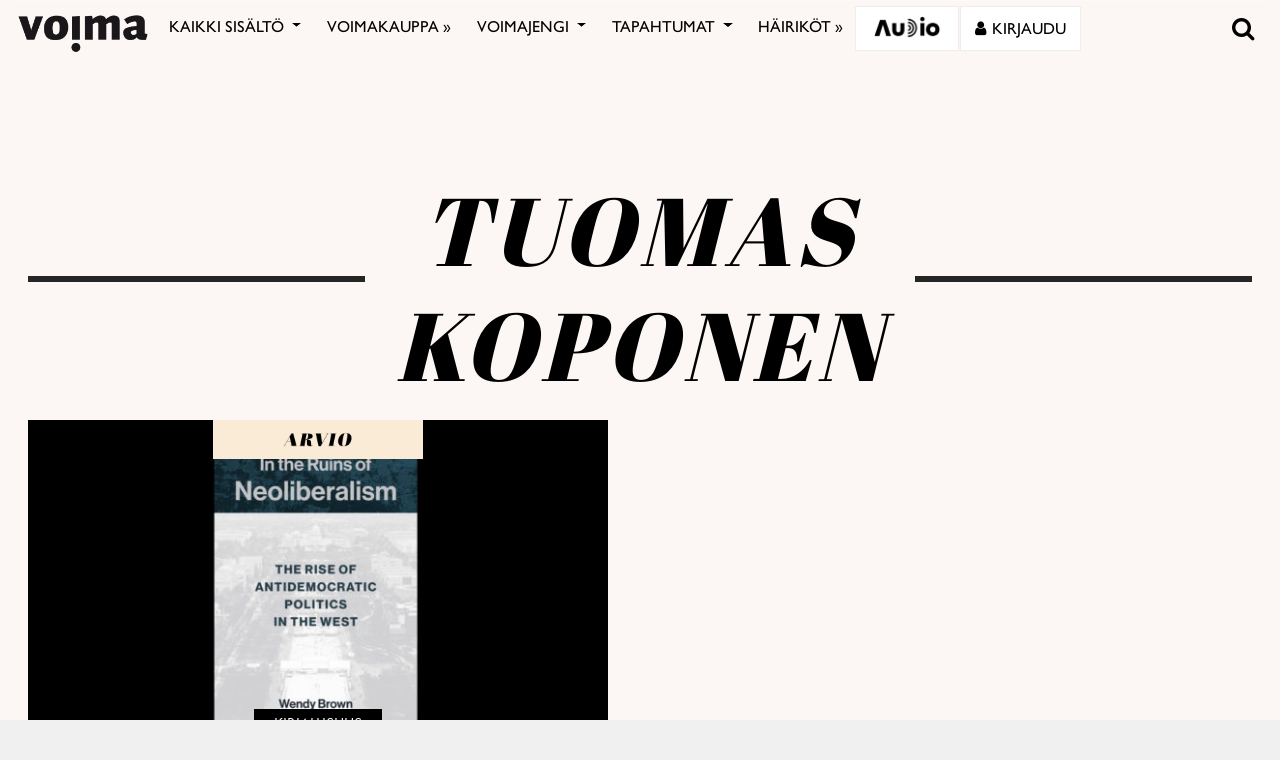

--- FILE ---
content_type: text/html; charset=utf-8
request_url: https://www.google.com/recaptcha/api2/anchor?ar=1&k=6LcHCrAjAAAAAHN1lO3KQBhq306rXrr5WbOt-bRT&co=aHR0cHM6Ly92b2ltYS5maTo0NDM.&hl=en&v=N67nZn4AqZkNcbeMu4prBgzg&size=invisible&anchor-ms=20000&execute-ms=30000&cb=qeztf9pcyilr
body_size: 48837
content:
<!DOCTYPE HTML><html dir="ltr" lang="en"><head><meta http-equiv="Content-Type" content="text/html; charset=UTF-8">
<meta http-equiv="X-UA-Compatible" content="IE=edge">
<title>reCAPTCHA</title>
<style type="text/css">
/* cyrillic-ext */
@font-face {
  font-family: 'Roboto';
  font-style: normal;
  font-weight: 400;
  font-stretch: 100%;
  src: url(//fonts.gstatic.com/s/roboto/v48/KFO7CnqEu92Fr1ME7kSn66aGLdTylUAMa3GUBHMdazTgWw.woff2) format('woff2');
  unicode-range: U+0460-052F, U+1C80-1C8A, U+20B4, U+2DE0-2DFF, U+A640-A69F, U+FE2E-FE2F;
}
/* cyrillic */
@font-face {
  font-family: 'Roboto';
  font-style: normal;
  font-weight: 400;
  font-stretch: 100%;
  src: url(//fonts.gstatic.com/s/roboto/v48/KFO7CnqEu92Fr1ME7kSn66aGLdTylUAMa3iUBHMdazTgWw.woff2) format('woff2');
  unicode-range: U+0301, U+0400-045F, U+0490-0491, U+04B0-04B1, U+2116;
}
/* greek-ext */
@font-face {
  font-family: 'Roboto';
  font-style: normal;
  font-weight: 400;
  font-stretch: 100%;
  src: url(//fonts.gstatic.com/s/roboto/v48/KFO7CnqEu92Fr1ME7kSn66aGLdTylUAMa3CUBHMdazTgWw.woff2) format('woff2');
  unicode-range: U+1F00-1FFF;
}
/* greek */
@font-face {
  font-family: 'Roboto';
  font-style: normal;
  font-weight: 400;
  font-stretch: 100%;
  src: url(//fonts.gstatic.com/s/roboto/v48/KFO7CnqEu92Fr1ME7kSn66aGLdTylUAMa3-UBHMdazTgWw.woff2) format('woff2');
  unicode-range: U+0370-0377, U+037A-037F, U+0384-038A, U+038C, U+038E-03A1, U+03A3-03FF;
}
/* math */
@font-face {
  font-family: 'Roboto';
  font-style: normal;
  font-weight: 400;
  font-stretch: 100%;
  src: url(//fonts.gstatic.com/s/roboto/v48/KFO7CnqEu92Fr1ME7kSn66aGLdTylUAMawCUBHMdazTgWw.woff2) format('woff2');
  unicode-range: U+0302-0303, U+0305, U+0307-0308, U+0310, U+0312, U+0315, U+031A, U+0326-0327, U+032C, U+032F-0330, U+0332-0333, U+0338, U+033A, U+0346, U+034D, U+0391-03A1, U+03A3-03A9, U+03B1-03C9, U+03D1, U+03D5-03D6, U+03F0-03F1, U+03F4-03F5, U+2016-2017, U+2034-2038, U+203C, U+2040, U+2043, U+2047, U+2050, U+2057, U+205F, U+2070-2071, U+2074-208E, U+2090-209C, U+20D0-20DC, U+20E1, U+20E5-20EF, U+2100-2112, U+2114-2115, U+2117-2121, U+2123-214F, U+2190, U+2192, U+2194-21AE, U+21B0-21E5, U+21F1-21F2, U+21F4-2211, U+2213-2214, U+2216-22FF, U+2308-230B, U+2310, U+2319, U+231C-2321, U+2336-237A, U+237C, U+2395, U+239B-23B7, U+23D0, U+23DC-23E1, U+2474-2475, U+25AF, U+25B3, U+25B7, U+25BD, U+25C1, U+25CA, U+25CC, U+25FB, U+266D-266F, U+27C0-27FF, U+2900-2AFF, U+2B0E-2B11, U+2B30-2B4C, U+2BFE, U+3030, U+FF5B, U+FF5D, U+1D400-1D7FF, U+1EE00-1EEFF;
}
/* symbols */
@font-face {
  font-family: 'Roboto';
  font-style: normal;
  font-weight: 400;
  font-stretch: 100%;
  src: url(//fonts.gstatic.com/s/roboto/v48/KFO7CnqEu92Fr1ME7kSn66aGLdTylUAMaxKUBHMdazTgWw.woff2) format('woff2');
  unicode-range: U+0001-000C, U+000E-001F, U+007F-009F, U+20DD-20E0, U+20E2-20E4, U+2150-218F, U+2190, U+2192, U+2194-2199, U+21AF, U+21E6-21F0, U+21F3, U+2218-2219, U+2299, U+22C4-22C6, U+2300-243F, U+2440-244A, U+2460-24FF, U+25A0-27BF, U+2800-28FF, U+2921-2922, U+2981, U+29BF, U+29EB, U+2B00-2BFF, U+4DC0-4DFF, U+FFF9-FFFB, U+10140-1018E, U+10190-1019C, U+101A0, U+101D0-101FD, U+102E0-102FB, U+10E60-10E7E, U+1D2C0-1D2D3, U+1D2E0-1D37F, U+1F000-1F0FF, U+1F100-1F1AD, U+1F1E6-1F1FF, U+1F30D-1F30F, U+1F315, U+1F31C, U+1F31E, U+1F320-1F32C, U+1F336, U+1F378, U+1F37D, U+1F382, U+1F393-1F39F, U+1F3A7-1F3A8, U+1F3AC-1F3AF, U+1F3C2, U+1F3C4-1F3C6, U+1F3CA-1F3CE, U+1F3D4-1F3E0, U+1F3ED, U+1F3F1-1F3F3, U+1F3F5-1F3F7, U+1F408, U+1F415, U+1F41F, U+1F426, U+1F43F, U+1F441-1F442, U+1F444, U+1F446-1F449, U+1F44C-1F44E, U+1F453, U+1F46A, U+1F47D, U+1F4A3, U+1F4B0, U+1F4B3, U+1F4B9, U+1F4BB, U+1F4BF, U+1F4C8-1F4CB, U+1F4D6, U+1F4DA, U+1F4DF, U+1F4E3-1F4E6, U+1F4EA-1F4ED, U+1F4F7, U+1F4F9-1F4FB, U+1F4FD-1F4FE, U+1F503, U+1F507-1F50B, U+1F50D, U+1F512-1F513, U+1F53E-1F54A, U+1F54F-1F5FA, U+1F610, U+1F650-1F67F, U+1F687, U+1F68D, U+1F691, U+1F694, U+1F698, U+1F6AD, U+1F6B2, U+1F6B9-1F6BA, U+1F6BC, U+1F6C6-1F6CF, U+1F6D3-1F6D7, U+1F6E0-1F6EA, U+1F6F0-1F6F3, U+1F6F7-1F6FC, U+1F700-1F7FF, U+1F800-1F80B, U+1F810-1F847, U+1F850-1F859, U+1F860-1F887, U+1F890-1F8AD, U+1F8B0-1F8BB, U+1F8C0-1F8C1, U+1F900-1F90B, U+1F93B, U+1F946, U+1F984, U+1F996, U+1F9E9, U+1FA00-1FA6F, U+1FA70-1FA7C, U+1FA80-1FA89, U+1FA8F-1FAC6, U+1FACE-1FADC, U+1FADF-1FAE9, U+1FAF0-1FAF8, U+1FB00-1FBFF;
}
/* vietnamese */
@font-face {
  font-family: 'Roboto';
  font-style: normal;
  font-weight: 400;
  font-stretch: 100%;
  src: url(//fonts.gstatic.com/s/roboto/v48/KFO7CnqEu92Fr1ME7kSn66aGLdTylUAMa3OUBHMdazTgWw.woff2) format('woff2');
  unicode-range: U+0102-0103, U+0110-0111, U+0128-0129, U+0168-0169, U+01A0-01A1, U+01AF-01B0, U+0300-0301, U+0303-0304, U+0308-0309, U+0323, U+0329, U+1EA0-1EF9, U+20AB;
}
/* latin-ext */
@font-face {
  font-family: 'Roboto';
  font-style: normal;
  font-weight: 400;
  font-stretch: 100%;
  src: url(//fonts.gstatic.com/s/roboto/v48/KFO7CnqEu92Fr1ME7kSn66aGLdTylUAMa3KUBHMdazTgWw.woff2) format('woff2');
  unicode-range: U+0100-02BA, U+02BD-02C5, U+02C7-02CC, U+02CE-02D7, U+02DD-02FF, U+0304, U+0308, U+0329, U+1D00-1DBF, U+1E00-1E9F, U+1EF2-1EFF, U+2020, U+20A0-20AB, U+20AD-20C0, U+2113, U+2C60-2C7F, U+A720-A7FF;
}
/* latin */
@font-face {
  font-family: 'Roboto';
  font-style: normal;
  font-weight: 400;
  font-stretch: 100%;
  src: url(//fonts.gstatic.com/s/roboto/v48/KFO7CnqEu92Fr1ME7kSn66aGLdTylUAMa3yUBHMdazQ.woff2) format('woff2');
  unicode-range: U+0000-00FF, U+0131, U+0152-0153, U+02BB-02BC, U+02C6, U+02DA, U+02DC, U+0304, U+0308, U+0329, U+2000-206F, U+20AC, U+2122, U+2191, U+2193, U+2212, U+2215, U+FEFF, U+FFFD;
}
/* cyrillic-ext */
@font-face {
  font-family: 'Roboto';
  font-style: normal;
  font-weight: 500;
  font-stretch: 100%;
  src: url(//fonts.gstatic.com/s/roboto/v48/KFO7CnqEu92Fr1ME7kSn66aGLdTylUAMa3GUBHMdazTgWw.woff2) format('woff2');
  unicode-range: U+0460-052F, U+1C80-1C8A, U+20B4, U+2DE0-2DFF, U+A640-A69F, U+FE2E-FE2F;
}
/* cyrillic */
@font-face {
  font-family: 'Roboto';
  font-style: normal;
  font-weight: 500;
  font-stretch: 100%;
  src: url(//fonts.gstatic.com/s/roboto/v48/KFO7CnqEu92Fr1ME7kSn66aGLdTylUAMa3iUBHMdazTgWw.woff2) format('woff2');
  unicode-range: U+0301, U+0400-045F, U+0490-0491, U+04B0-04B1, U+2116;
}
/* greek-ext */
@font-face {
  font-family: 'Roboto';
  font-style: normal;
  font-weight: 500;
  font-stretch: 100%;
  src: url(//fonts.gstatic.com/s/roboto/v48/KFO7CnqEu92Fr1ME7kSn66aGLdTylUAMa3CUBHMdazTgWw.woff2) format('woff2');
  unicode-range: U+1F00-1FFF;
}
/* greek */
@font-face {
  font-family: 'Roboto';
  font-style: normal;
  font-weight: 500;
  font-stretch: 100%;
  src: url(//fonts.gstatic.com/s/roboto/v48/KFO7CnqEu92Fr1ME7kSn66aGLdTylUAMa3-UBHMdazTgWw.woff2) format('woff2');
  unicode-range: U+0370-0377, U+037A-037F, U+0384-038A, U+038C, U+038E-03A1, U+03A3-03FF;
}
/* math */
@font-face {
  font-family: 'Roboto';
  font-style: normal;
  font-weight: 500;
  font-stretch: 100%;
  src: url(//fonts.gstatic.com/s/roboto/v48/KFO7CnqEu92Fr1ME7kSn66aGLdTylUAMawCUBHMdazTgWw.woff2) format('woff2');
  unicode-range: U+0302-0303, U+0305, U+0307-0308, U+0310, U+0312, U+0315, U+031A, U+0326-0327, U+032C, U+032F-0330, U+0332-0333, U+0338, U+033A, U+0346, U+034D, U+0391-03A1, U+03A3-03A9, U+03B1-03C9, U+03D1, U+03D5-03D6, U+03F0-03F1, U+03F4-03F5, U+2016-2017, U+2034-2038, U+203C, U+2040, U+2043, U+2047, U+2050, U+2057, U+205F, U+2070-2071, U+2074-208E, U+2090-209C, U+20D0-20DC, U+20E1, U+20E5-20EF, U+2100-2112, U+2114-2115, U+2117-2121, U+2123-214F, U+2190, U+2192, U+2194-21AE, U+21B0-21E5, U+21F1-21F2, U+21F4-2211, U+2213-2214, U+2216-22FF, U+2308-230B, U+2310, U+2319, U+231C-2321, U+2336-237A, U+237C, U+2395, U+239B-23B7, U+23D0, U+23DC-23E1, U+2474-2475, U+25AF, U+25B3, U+25B7, U+25BD, U+25C1, U+25CA, U+25CC, U+25FB, U+266D-266F, U+27C0-27FF, U+2900-2AFF, U+2B0E-2B11, U+2B30-2B4C, U+2BFE, U+3030, U+FF5B, U+FF5D, U+1D400-1D7FF, U+1EE00-1EEFF;
}
/* symbols */
@font-face {
  font-family: 'Roboto';
  font-style: normal;
  font-weight: 500;
  font-stretch: 100%;
  src: url(//fonts.gstatic.com/s/roboto/v48/KFO7CnqEu92Fr1ME7kSn66aGLdTylUAMaxKUBHMdazTgWw.woff2) format('woff2');
  unicode-range: U+0001-000C, U+000E-001F, U+007F-009F, U+20DD-20E0, U+20E2-20E4, U+2150-218F, U+2190, U+2192, U+2194-2199, U+21AF, U+21E6-21F0, U+21F3, U+2218-2219, U+2299, U+22C4-22C6, U+2300-243F, U+2440-244A, U+2460-24FF, U+25A0-27BF, U+2800-28FF, U+2921-2922, U+2981, U+29BF, U+29EB, U+2B00-2BFF, U+4DC0-4DFF, U+FFF9-FFFB, U+10140-1018E, U+10190-1019C, U+101A0, U+101D0-101FD, U+102E0-102FB, U+10E60-10E7E, U+1D2C0-1D2D3, U+1D2E0-1D37F, U+1F000-1F0FF, U+1F100-1F1AD, U+1F1E6-1F1FF, U+1F30D-1F30F, U+1F315, U+1F31C, U+1F31E, U+1F320-1F32C, U+1F336, U+1F378, U+1F37D, U+1F382, U+1F393-1F39F, U+1F3A7-1F3A8, U+1F3AC-1F3AF, U+1F3C2, U+1F3C4-1F3C6, U+1F3CA-1F3CE, U+1F3D4-1F3E0, U+1F3ED, U+1F3F1-1F3F3, U+1F3F5-1F3F7, U+1F408, U+1F415, U+1F41F, U+1F426, U+1F43F, U+1F441-1F442, U+1F444, U+1F446-1F449, U+1F44C-1F44E, U+1F453, U+1F46A, U+1F47D, U+1F4A3, U+1F4B0, U+1F4B3, U+1F4B9, U+1F4BB, U+1F4BF, U+1F4C8-1F4CB, U+1F4D6, U+1F4DA, U+1F4DF, U+1F4E3-1F4E6, U+1F4EA-1F4ED, U+1F4F7, U+1F4F9-1F4FB, U+1F4FD-1F4FE, U+1F503, U+1F507-1F50B, U+1F50D, U+1F512-1F513, U+1F53E-1F54A, U+1F54F-1F5FA, U+1F610, U+1F650-1F67F, U+1F687, U+1F68D, U+1F691, U+1F694, U+1F698, U+1F6AD, U+1F6B2, U+1F6B9-1F6BA, U+1F6BC, U+1F6C6-1F6CF, U+1F6D3-1F6D7, U+1F6E0-1F6EA, U+1F6F0-1F6F3, U+1F6F7-1F6FC, U+1F700-1F7FF, U+1F800-1F80B, U+1F810-1F847, U+1F850-1F859, U+1F860-1F887, U+1F890-1F8AD, U+1F8B0-1F8BB, U+1F8C0-1F8C1, U+1F900-1F90B, U+1F93B, U+1F946, U+1F984, U+1F996, U+1F9E9, U+1FA00-1FA6F, U+1FA70-1FA7C, U+1FA80-1FA89, U+1FA8F-1FAC6, U+1FACE-1FADC, U+1FADF-1FAE9, U+1FAF0-1FAF8, U+1FB00-1FBFF;
}
/* vietnamese */
@font-face {
  font-family: 'Roboto';
  font-style: normal;
  font-weight: 500;
  font-stretch: 100%;
  src: url(//fonts.gstatic.com/s/roboto/v48/KFO7CnqEu92Fr1ME7kSn66aGLdTylUAMa3OUBHMdazTgWw.woff2) format('woff2');
  unicode-range: U+0102-0103, U+0110-0111, U+0128-0129, U+0168-0169, U+01A0-01A1, U+01AF-01B0, U+0300-0301, U+0303-0304, U+0308-0309, U+0323, U+0329, U+1EA0-1EF9, U+20AB;
}
/* latin-ext */
@font-face {
  font-family: 'Roboto';
  font-style: normal;
  font-weight: 500;
  font-stretch: 100%;
  src: url(//fonts.gstatic.com/s/roboto/v48/KFO7CnqEu92Fr1ME7kSn66aGLdTylUAMa3KUBHMdazTgWw.woff2) format('woff2');
  unicode-range: U+0100-02BA, U+02BD-02C5, U+02C7-02CC, U+02CE-02D7, U+02DD-02FF, U+0304, U+0308, U+0329, U+1D00-1DBF, U+1E00-1E9F, U+1EF2-1EFF, U+2020, U+20A0-20AB, U+20AD-20C0, U+2113, U+2C60-2C7F, U+A720-A7FF;
}
/* latin */
@font-face {
  font-family: 'Roboto';
  font-style: normal;
  font-weight: 500;
  font-stretch: 100%;
  src: url(//fonts.gstatic.com/s/roboto/v48/KFO7CnqEu92Fr1ME7kSn66aGLdTylUAMa3yUBHMdazQ.woff2) format('woff2');
  unicode-range: U+0000-00FF, U+0131, U+0152-0153, U+02BB-02BC, U+02C6, U+02DA, U+02DC, U+0304, U+0308, U+0329, U+2000-206F, U+20AC, U+2122, U+2191, U+2193, U+2212, U+2215, U+FEFF, U+FFFD;
}
/* cyrillic-ext */
@font-face {
  font-family: 'Roboto';
  font-style: normal;
  font-weight: 900;
  font-stretch: 100%;
  src: url(//fonts.gstatic.com/s/roboto/v48/KFO7CnqEu92Fr1ME7kSn66aGLdTylUAMa3GUBHMdazTgWw.woff2) format('woff2');
  unicode-range: U+0460-052F, U+1C80-1C8A, U+20B4, U+2DE0-2DFF, U+A640-A69F, U+FE2E-FE2F;
}
/* cyrillic */
@font-face {
  font-family: 'Roboto';
  font-style: normal;
  font-weight: 900;
  font-stretch: 100%;
  src: url(//fonts.gstatic.com/s/roboto/v48/KFO7CnqEu92Fr1ME7kSn66aGLdTylUAMa3iUBHMdazTgWw.woff2) format('woff2');
  unicode-range: U+0301, U+0400-045F, U+0490-0491, U+04B0-04B1, U+2116;
}
/* greek-ext */
@font-face {
  font-family: 'Roboto';
  font-style: normal;
  font-weight: 900;
  font-stretch: 100%;
  src: url(//fonts.gstatic.com/s/roboto/v48/KFO7CnqEu92Fr1ME7kSn66aGLdTylUAMa3CUBHMdazTgWw.woff2) format('woff2');
  unicode-range: U+1F00-1FFF;
}
/* greek */
@font-face {
  font-family: 'Roboto';
  font-style: normal;
  font-weight: 900;
  font-stretch: 100%;
  src: url(//fonts.gstatic.com/s/roboto/v48/KFO7CnqEu92Fr1ME7kSn66aGLdTylUAMa3-UBHMdazTgWw.woff2) format('woff2');
  unicode-range: U+0370-0377, U+037A-037F, U+0384-038A, U+038C, U+038E-03A1, U+03A3-03FF;
}
/* math */
@font-face {
  font-family: 'Roboto';
  font-style: normal;
  font-weight: 900;
  font-stretch: 100%;
  src: url(//fonts.gstatic.com/s/roboto/v48/KFO7CnqEu92Fr1ME7kSn66aGLdTylUAMawCUBHMdazTgWw.woff2) format('woff2');
  unicode-range: U+0302-0303, U+0305, U+0307-0308, U+0310, U+0312, U+0315, U+031A, U+0326-0327, U+032C, U+032F-0330, U+0332-0333, U+0338, U+033A, U+0346, U+034D, U+0391-03A1, U+03A3-03A9, U+03B1-03C9, U+03D1, U+03D5-03D6, U+03F0-03F1, U+03F4-03F5, U+2016-2017, U+2034-2038, U+203C, U+2040, U+2043, U+2047, U+2050, U+2057, U+205F, U+2070-2071, U+2074-208E, U+2090-209C, U+20D0-20DC, U+20E1, U+20E5-20EF, U+2100-2112, U+2114-2115, U+2117-2121, U+2123-214F, U+2190, U+2192, U+2194-21AE, U+21B0-21E5, U+21F1-21F2, U+21F4-2211, U+2213-2214, U+2216-22FF, U+2308-230B, U+2310, U+2319, U+231C-2321, U+2336-237A, U+237C, U+2395, U+239B-23B7, U+23D0, U+23DC-23E1, U+2474-2475, U+25AF, U+25B3, U+25B7, U+25BD, U+25C1, U+25CA, U+25CC, U+25FB, U+266D-266F, U+27C0-27FF, U+2900-2AFF, U+2B0E-2B11, U+2B30-2B4C, U+2BFE, U+3030, U+FF5B, U+FF5D, U+1D400-1D7FF, U+1EE00-1EEFF;
}
/* symbols */
@font-face {
  font-family: 'Roboto';
  font-style: normal;
  font-weight: 900;
  font-stretch: 100%;
  src: url(//fonts.gstatic.com/s/roboto/v48/KFO7CnqEu92Fr1ME7kSn66aGLdTylUAMaxKUBHMdazTgWw.woff2) format('woff2');
  unicode-range: U+0001-000C, U+000E-001F, U+007F-009F, U+20DD-20E0, U+20E2-20E4, U+2150-218F, U+2190, U+2192, U+2194-2199, U+21AF, U+21E6-21F0, U+21F3, U+2218-2219, U+2299, U+22C4-22C6, U+2300-243F, U+2440-244A, U+2460-24FF, U+25A0-27BF, U+2800-28FF, U+2921-2922, U+2981, U+29BF, U+29EB, U+2B00-2BFF, U+4DC0-4DFF, U+FFF9-FFFB, U+10140-1018E, U+10190-1019C, U+101A0, U+101D0-101FD, U+102E0-102FB, U+10E60-10E7E, U+1D2C0-1D2D3, U+1D2E0-1D37F, U+1F000-1F0FF, U+1F100-1F1AD, U+1F1E6-1F1FF, U+1F30D-1F30F, U+1F315, U+1F31C, U+1F31E, U+1F320-1F32C, U+1F336, U+1F378, U+1F37D, U+1F382, U+1F393-1F39F, U+1F3A7-1F3A8, U+1F3AC-1F3AF, U+1F3C2, U+1F3C4-1F3C6, U+1F3CA-1F3CE, U+1F3D4-1F3E0, U+1F3ED, U+1F3F1-1F3F3, U+1F3F5-1F3F7, U+1F408, U+1F415, U+1F41F, U+1F426, U+1F43F, U+1F441-1F442, U+1F444, U+1F446-1F449, U+1F44C-1F44E, U+1F453, U+1F46A, U+1F47D, U+1F4A3, U+1F4B0, U+1F4B3, U+1F4B9, U+1F4BB, U+1F4BF, U+1F4C8-1F4CB, U+1F4D6, U+1F4DA, U+1F4DF, U+1F4E3-1F4E6, U+1F4EA-1F4ED, U+1F4F7, U+1F4F9-1F4FB, U+1F4FD-1F4FE, U+1F503, U+1F507-1F50B, U+1F50D, U+1F512-1F513, U+1F53E-1F54A, U+1F54F-1F5FA, U+1F610, U+1F650-1F67F, U+1F687, U+1F68D, U+1F691, U+1F694, U+1F698, U+1F6AD, U+1F6B2, U+1F6B9-1F6BA, U+1F6BC, U+1F6C6-1F6CF, U+1F6D3-1F6D7, U+1F6E0-1F6EA, U+1F6F0-1F6F3, U+1F6F7-1F6FC, U+1F700-1F7FF, U+1F800-1F80B, U+1F810-1F847, U+1F850-1F859, U+1F860-1F887, U+1F890-1F8AD, U+1F8B0-1F8BB, U+1F8C0-1F8C1, U+1F900-1F90B, U+1F93B, U+1F946, U+1F984, U+1F996, U+1F9E9, U+1FA00-1FA6F, U+1FA70-1FA7C, U+1FA80-1FA89, U+1FA8F-1FAC6, U+1FACE-1FADC, U+1FADF-1FAE9, U+1FAF0-1FAF8, U+1FB00-1FBFF;
}
/* vietnamese */
@font-face {
  font-family: 'Roboto';
  font-style: normal;
  font-weight: 900;
  font-stretch: 100%;
  src: url(//fonts.gstatic.com/s/roboto/v48/KFO7CnqEu92Fr1ME7kSn66aGLdTylUAMa3OUBHMdazTgWw.woff2) format('woff2');
  unicode-range: U+0102-0103, U+0110-0111, U+0128-0129, U+0168-0169, U+01A0-01A1, U+01AF-01B0, U+0300-0301, U+0303-0304, U+0308-0309, U+0323, U+0329, U+1EA0-1EF9, U+20AB;
}
/* latin-ext */
@font-face {
  font-family: 'Roboto';
  font-style: normal;
  font-weight: 900;
  font-stretch: 100%;
  src: url(//fonts.gstatic.com/s/roboto/v48/KFO7CnqEu92Fr1ME7kSn66aGLdTylUAMa3KUBHMdazTgWw.woff2) format('woff2');
  unicode-range: U+0100-02BA, U+02BD-02C5, U+02C7-02CC, U+02CE-02D7, U+02DD-02FF, U+0304, U+0308, U+0329, U+1D00-1DBF, U+1E00-1E9F, U+1EF2-1EFF, U+2020, U+20A0-20AB, U+20AD-20C0, U+2113, U+2C60-2C7F, U+A720-A7FF;
}
/* latin */
@font-face {
  font-family: 'Roboto';
  font-style: normal;
  font-weight: 900;
  font-stretch: 100%;
  src: url(//fonts.gstatic.com/s/roboto/v48/KFO7CnqEu92Fr1ME7kSn66aGLdTylUAMa3yUBHMdazQ.woff2) format('woff2');
  unicode-range: U+0000-00FF, U+0131, U+0152-0153, U+02BB-02BC, U+02C6, U+02DA, U+02DC, U+0304, U+0308, U+0329, U+2000-206F, U+20AC, U+2122, U+2191, U+2193, U+2212, U+2215, U+FEFF, U+FFFD;
}

</style>
<link rel="stylesheet" type="text/css" href="https://www.gstatic.com/recaptcha/releases/N67nZn4AqZkNcbeMu4prBgzg/styles__ltr.css">
<script nonce="P8GVyVf9RCVigiAdGiMMeg" type="text/javascript">window['__recaptcha_api'] = 'https://www.google.com/recaptcha/api2/';</script>
<script type="text/javascript" src="https://www.gstatic.com/recaptcha/releases/N67nZn4AqZkNcbeMu4prBgzg/recaptcha__en.js" nonce="P8GVyVf9RCVigiAdGiMMeg">
      
    </script></head>
<body><div id="rc-anchor-alert" class="rc-anchor-alert"></div>
<input type="hidden" id="recaptcha-token" value="[base64]">
<script type="text/javascript" nonce="P8GVyVf9RCVigiAdGiMMeg">
      recaptcha.anchor.Main.init("[\x22ainput\x22,[\x22bgdata\x22,\x22\x22,\[base64]/[base64]/[base64]/bmV3IHJbeF0oY1swXSk6RT09Mj9uZXcgclt4XShjWzBdLGNbMV0pOkU9PTM/bmV3IHJbeF0oY1swXSxjWzFdLGNbMl0pOkU9PTQ/[base64]/[base64]/[base64]/[base64]/[base64]/[base64]/[base64]/[base64]\x22,\[base64]\x22,\[base64]/CqMKaAWXCjlfCqg3CtEbDlBkgw5ICWcOwfcK0w5QuR8Knwq3CqcKCw6YLAV/DuMOHFn9tN8OZbsOzSCvCi3nClsOZw5c9KU7CuRt+woYrP8OzeH1dwqXCocO1A8K3wrTCqT9HB8KLXGkVUMKxQjDDjMKzd3rDr8KLwrVNS8Kxw7DDtcO/[base64]/CkivDmR4Bwok8wrXDowPClDljRcOrw7jDiW/DoMKUDxnCgy1WwozDnsOTwq5nwqU4Z8OhwpfDnsO5JH9dYjPCji0uwpIBwpRnD8KNw4PDj8OWw6MIw5kEQSg+WVjCgcKMCQDDj8OFT8KCXQ/CgcKPw4bDlsOUK8OBwr0UUQY3wpHDuMOMYnnCv8O0w6HCt8OswpYbG8KSaE47O0xFHMOeesKwecOKVgjCqw/DqMObw4lYSSvDs8Obw5vDnQJBWcOjwpNOw6Jzw4kBwrfCoWsWTQXDgFTDo8O+e8OiwolLwqDDuMO6wqjDq8ONAF1QWn/DunI9wp3DqT84KcODC8Kxw6XDpMO/wqfDl8KgwrkpdcOSwobCo8KcYsKvw5wISsKtw7jCpcO1aMKLHj/[base64]/CngDCkwlWLhTCjMKAJClSwpTCiX/DpMOPC8KPKHd7WcO7W8Kaw6rCrm/ChcKgBsOvw7PClsK1w41IF2LCsMKnw5xrw5nDicOnK8KbfcKcwqnDi8O8wpsMesOgWMKhTcOKwpk2w4FyeVZlVRvCo8K9B37DmsOsw5xEw4XDmsO8dXLDuFl7wqnCtg4NHRcqBMKeV8Kka2xEw4nDhlV1w5/CqBVyfcK7fA3Do8OKwq8Gwqt9wq0lw5XCiMKJwpvDrWTCj05fwrVsZsOte1PDi8OVB8OaXCPDqj8ww4vCimzCncO1w4/Cm14FCxDCl8K3w6hVXsKxwpRPw5rDuhfDpxQww5oAw6EMwobDmgREw7c2N8KGVRBHSRbDosOJTy/[base64]/[base64]/Dm8KpwrlYLE/CiRHChmTDhH17OAzCgz7CqsK+CsO9woMWYg07w7ERAy7CowFzUzAmHjNTXRsowrFhw5hKw78gP8KUIcOCTF/[base64]/[base64]/CpsKEYSvCr8KAwqIfwq/ChTnDhjYxw4QlPsK1woN8wpgCCTLCo8Kzwqh0wp3CtnnDmShUMgLCt8OAGCwUwqscwqpccTLDpjnDhMOMwr19w5nDvx9hw6cuw58cHkjDnMKMwrglw5oPwqBTw7tTw7w/wq0WTh0nwozCoyLCqsKIwrLDqBQ4I8KswonDjsKUbwlJLTHDlcK/YBDCosOzVsO7w7HCryVbWMKiwp4vXcO/w7dOEsK9VsKidVVfwpPDoMO5wq3ChXMuw7pawr/ClSTDs8KZfmJuw5BKw6RJHSrDqMOobnnChDYRwrxhw7AEScKuTzYVwpDCrsK3FsKAw4pfw7dHWh84VD7Dg1V7BMOFaRPDmMOVRMKzRFAyC8O/U8OcwpzDv2vDqMOGwpMDw7NvL290w6vDtAo2dsOWwrVlwoPCgcKDUREyw4bDlwRJwrbDpzpqIzfCkU7DusOiahxWw4TDjcOww750wp/DtGHCnnHCj3vCuloHPwTCp8O2w7ZJD8K7ESJ0wq0Ww5cWwqnDtksoGcOaw5fDrMOuwqfCosKdC8KrDcOrKsOWRMO5EMKnw6nCq8OgOcKeZUY2wqXCisOnCcKPVMO4RBrDrRXCu8K4wqXDj8OoIC9fw6jDvMOxwp98w5nCpcOFwpDDhcK/IErDqG3CqHfDp3DChsKAEDPDslsHYsOaw7xTEcKDRcOxw7cQw5PDrXvDtAd9w4TDn8OUw60ndcKwHxY9PcOoFF/Do2DDpsO2NSoMWsOaXwQvwroJSHPDm102H3PCmcOiwosBD0DCklHCi2LDuTQlw4sMw53DvMKgwojCqcO/w6XDjBTDnMKOUhPClMOsMsKowoEAG8KRW8Ohw4gsw6cvBDHDsSDDhXoMdMKlJGXDmBPDpkQldREtw5UAw41ow4MRw7zCvGTDlsKQw4cgfMKNEE3CiQtXwqrDj8OYVnZVdsKiIMOHQ3bDr8KLCSdww5clPsK7bsKpH1dhMsOUw7bDjUBRwrImwrnDkWrCvxLDlyUGeC/ClMONwqLCjMKeaV3ClcO0bgopMVcJw7fCq8KES8KubDLCnsKuMVlYfAYGw6QxW8KdwoHCk8O/wq9+Q8OYH2AKwrnCgCR/VsKdwq3DhHktUixAwqrDhcOABMOAw5jCmzJXNcKYaFLDjBLCkBoew6NxTsKrV8Oqw63Doz/[base64]/CvsOQwp/[base64]/DosKowqErWMOtYxoub0FnQsKCfkx2M2RIDSF5wrEaGcOcw4IowpnClcOSwp99eBBmOcKIw55CwqXDqcOIYsO/R8Oew5bCi8KBfUU+wobDvcKiB8KDUcKIwpjCtMOpw4ZnZnUeTMKvUx1jYgctw7nDrcKuanM0Q1t/fMO8wppxwrNCw6E+wrwnw43CnGgPI8O9w4oDZsO/wrXCgi4Fw4PCjVTCqMKCdWrCkMO2VxQdw6t9wpdlwpdMY8OjIsObflXDssK7HcOMAjc9RcK2wq4rwp0GAsOyXydowqXCjUQUK8KLMlvDrETDjcKDw5fCtyRbasOBQsKBNi7CmsKQERbDosOgb1vCp8Kra1/DmcKcHQ3ChgnDuSTCtB7DiHTDqh1xwrvCqsOCScKUw5IGwqFAwrbCosK3F1tLAQFCwoHDoMKHw5UYwozCuD/CrUAxX2HCpsK8AxbDocONW1vDn8K/GQnDojfDscOAECLClDTDl8K9wp1SS8OVBw1lw5Jlwq7CqMKTw6JpPQIaw6PDjsKwPsOtwrrDmcOpw7lbw7YSFTBGPifDosK9aXrDp8Ouwo3CvkjCij/CgsO1B8Kvw4FCwqvCg3pXFQUUw5DCvA/DisKAw63CgmQgwpw3w5MZZMOAwqLDksO6GsOjwox9w7Mjw4EOXVJDHAjCskvDnE7DscKqNcKHPAUsw5lCLcOqWTN+w6LDi8KWZDDCp8KFN3lBbsK+cMOZEmnDrXhGw6A2by7Do1pTJGrCiMOrGsO5w67CgV0Uw4FfwoMWwoDDtjsgwoTDssO8w7l/[base64]/DrMOORsOBOcOsw7tJwrYyBsKBIms3w4/CmDwHw7bCqDMdwpPDiV7CgU8Bw5DCscK7wqlLPTfDvsOgw7wKDcO+BsKWw6BLZsOhKnh+RU3DjcOOVsO0ZMKqLC9ICcK/[base64]/Q8Odw6vDmhVQwpdTwp0sCMKcIjnDtMK4w5zClFbDo8OxwrDCkMOzdQ0nw6DCnMKRw7LDvWFdw45xWMKkw4cnAsO7wolBwrh2f1xZYULDtjtbIHRow74kwpfDhsKgwq/[base64]/DkixgLwxxfz9yPAAUwq8cwqMBwq/CksOlKMKew5bCogBsAmsEXcKRLBvDrcKrw6LDscK7d2bClcO8LWLDjsOWXVbCuRg3woLCsy9jwr/DixscIhPDiMKnbFI+NCQjwrXCt1sRVHFhwqFra8KBw7ApCMKlwqcfwpwtWsOJwpzDnmMawoHDrFnCosOuNkHDoMK/dMOufcKCwqDDt8OWN0Akw6/[base64]/CrU1CK8KSXsOKXDDChcOAw5JuIV/Ds0oEbMK1w4HDpMKROMOmGcK7bsKrwrTDvBLDpwLDlsOzcMKdwqglwobDjyg7aE7Dq0jDogtzCWV7wqfCmW/CgMK5cgnCjsKNPcK+UsKuMkDDkMKnw6fDrsKGMCzCknHDs2pLw6LCosKPw6zDhMK+wr0vTAbCpMOgwrlIOcO0w43DpCHDhsOewrrDoUkhScO3woMbI8K+wpLCnkZyMV3DuhUbw5vDtMOKw4krWW/DiAd5wqTCmFkHe3DDqEE0EMO8w6M4U8O6ZgJLw7nCjMO0w5XDncOuw5fDs1LDpMKSwrDDjWPCjMOaw4vDkMOhw7YCNiHDisKsw4fDksKDDBw6C0TCjcONwpA4K8OxO8OYw7RSUcKPw7ZOwr7CmcOVw7/DgMK0wpfCrmHDrxrCtFLDpMOBVsKLQMOabcO5wp/[base64]/[base64]/DoBPCv3zDgcO3UMOAVn7DmALCvw/DocKfw4jCs8OvwrrDswEVwonDq8KGPMOsw6dvccKDNsKNw5sXJsK5woc/[base64]/CgsOKGMK+ZH7CncOjwrjDv8OeX3PDjEIWwokMw47CmkJfwp5vGAXDncObBMOfwoXClRkIwqg7eQvCizHCihI5IMOiAybDkx/DqGTDlMKHWcK4bUrDtcOLHwImJMKLaWjCjcKIVMOGbcO/wrdodx/CjsKhI8OUVcOPw7TDsMKrw4PDiDDCggcLYcO2SW3CpcO+w7YZw5PCtMKkwonDpFE/w6pDwobCpFzCmBUKCnREMcKIw67Dr8ORP8KBXMOaQsO9RgJ8VRZHKsK9wqlJXyLCr8KCwqXCpHUJw4LCgHdoAcKMRxDDl8K+wovDlMO+SidNDMKPVz/ClFAtw5LClcOQdMO6w47Csg7ClBLCvEzDih/[base64]/DqsKAb3vDohBrN8KiwpnCsVTCosKiwqBNVQfDjMOOwrXDtVIKwqnDtnjDsMO5w5zDpgTDsQnDhMKIw6guCcOQNcOqw7lhcQ3CumcIN8O5wo4Nwo/DsVfDrUfDmcO9wpXDv2DCicKLwp/DmcKPRiVoMcK9wrzCjcOGcmTDlkvCscKyY1rCrsOidsOowqPCs2TCiMOxwrPCmFcvwplcw6PDkMK7wpHCs1tFTgXDsUTDucKOIMKQMikYOQYWQsKtw413wrHCuGMtw5NOw55jPUtnw5QkGiPCuk/[base64]/CuW3CscOHKjB4P8OOTsKMcCA0RsOHJAXCqMO/[base64]/CjsKuI3rDpwbCtsOcQ2/CtkcvG8K2wpTDgRYfVhDDqcKkw5sMFHkqwoHCkTfDqkZXJkNpw5PCi1Y/ZkJDKS3Ch1IAw4nCvQ7DghDDv8Okw5vDmXkWw7FVZMObwpPDpcKUwovChxgXw7QDw7TDpsK2QnUBwpHCrcORwqnCmV/Cv8KfCkllw7p1Ejw3w5/CnzNHw6EFwo4IY8OmLGQ6w6sJdMKLwqkBd8Kzw4PCp8OKw5RJw4fCh8OXGcKRw7LDtcKRYcOqZsONw4ISwp3DlDRqG0/CkgEMGRLDh8K8wpPDlsOxwp/ChcOfwq7DvVRGw5fDhcKPwr/DlgBLIcO2XywvBhXCnG/DkAPDssOscMOgdRBKK8OYw6F7ScKIIcOFw6AQBsKNwrbCtsKCwr4qHHs5fGk4wpLDjRMfGsKFZVvCl8OIW0/Dmi/CnsKxw5ciw7fDhMO2wqoDbsKlw6cJw4zCuGfCqsKGwrcbf8ODaB/[base64]/[base64]/DhcKlY8Kpw4TDpsKowqrDqcO0w7nDj8KNwrrCqTzDjnbDscKwwr1hZsOewogxdFrDsAgfFinDv8OdeMOPUsOvw5rDiDJIUsOvKnTDucKJUsK+wo1mwodywodSEsKiwoR+WcOGfDVkwq1Iw5zDoSPDp1sra1fClWHDlxkWw61Vwo3DmX4Kw5/[base64]/Dh1jCmR/CqsOdZR8YwovCmcKWZkrDvwQGwpbCsMKMw4bDhG8OwqYWCELCpcOHwqEAwpFIwphgwonChATDpcOzWg3DhTIoFD7DlcOTw7PChcKgRH5Tw77DrsOYwpNuwpIdw6N/GBrDpg/[base64]/[base64]/w5sKYFFxFlLCo8KVSW53woUmw40vwp/Chg7Ch8OkPl/DvxfDk3HCuzM4RiPCiylJfBkiwrcdwqEyRyXDjMOqw5bDlMK1Mkp4wpNUMsKwwocgwrNhDsK5w5TCuzoCw691w7TDhBRlw7JbwpPDqyPDsXPCsMOIw4XChcKULMOswrrDk3F5wqQ/wphEw4lNe8OTw4VPEUhhCgTDlHTCksOCw5rCph/DmMKdNgTDscKiw47CoMKRw4TCiMKZwq4mw5s/wp5yTDJ6w6QzwoQuwqLCpSHCsk1LISsvwoHDlihAw5XDrsOiwozDjQ0jF8KEw4oOw4/[base64]/DqsOSw5JoaDtDP8Opw6JAwoABIgEMWkDCmMKlP3XDtcO/wocuIA3Do8KqwoXCmWvDqifDh8KwR2rDj1kXOhXDr8O7woDDl8K0ZcOZGmBwwrU/w6fCpcOAw5bDkjM3QHlsIRJIw4NMwqw2w5MWBsKZwolmwqAJwp/[base64]/ClG3Ct8KzNGUhJUMwwq4pwp3DvQrCqHB9wpBAfFrCvMK/N8OFRsKiwobDicKZw57CnQLDqWsWw6PDjMKywo9bI8KXOknDrcOWdV7Dgx17w5htwqIPKQPDpndRw4LClsK2wrgTw509wr/Co2tEX8OQwrx5woZmwoYVWhXDk2HDmiVOw7nCvcKww47DumZIwrFkOg/Di0rClsKoXsOMw4DDhz7CosK3wotpwoRcwpxzNQ3Cu0UudcOTw58mFXzDoMOkw5Yjw50NT8OwK8KGYDpTwo8Ww7xQw6EUw45fw48kwonDq8KMEcObAMOYwohBfcKjRMKwwpV/wrnCvsODw5nDrlPDucKiflUpcMKzworDi8OcMcKNwqjCujcRw41Kw4ZzwoDDsUnDgsOTa8OvBMKTTcOeI8OrDMOnw7XCgkLDvMKfw6zDo0nDsG/CrjLChC3DmcOWwoVcKMOldMK/esKZw4JWw4pvwqJXw6FHw5kkwoQYC3FmUsKpwoEqwoPDsikAQR0pw5LDu2cjw5hmw5wqwrDCvcOyw5jCqRh7w6YZBMKtHMO2EsK3eMKYFEXCtTAab1tkw7/CvcOud8OFDFfDicKxTMO/w69wwoDCvnfCj8O+woTCugrCr8KHwrzDlH3DjWjClMOQwo/DqsK1B8O0IsKuw4N1fsKywoAZw63CrMK6WcOOwobDlGJwwr7DjDIDw55WwpjChg40wpHDrMOKw6hVFcKxNcOVBDzDuix0CD8RHcKqTsOmw7lYBAvDp0/Ci1PCpMK8w6TDtgQbwp/Ds3bCoUfCqMK/[base64]/SRk6w4FjesKlEcOHGhhiw6LDgsOcYDZ2wrDCrWQpw5xONMKywoEawotgw6VRCMKLw6IZw4xDcyhEQcOawp4PwpzCiVMreDHDqVJzwo/DmsOBw4sewoLCrm5JUMOjSMKYZVwowqQcw5zDsMOvOcOKwq4Xw7gsJcK6w7spHxBqEMKhNMOQw4zCsMOnJsO1aU3DsnZRNiMoXkh7wpPCqsO5G8KQPMKsw6jDhDXChyzCnwNlwpVew6jDunkIPwhqU8OyUBdKwo/ClHvCn8Kzw6NIwr3ChMKbwovCp8KJw7Q+wqvCgXxyw5nCqcKKw6/Do8O0w4bDkxYiwplWw6zDp8OIwo3DsXvClsO4w5dMGnI/OgXDmDVsJDHDjxrDsVVae8KHwrXDr23CjFkVFcK0w6VnN8KrHQLCg8KkwqRCLMOle1TCocOiwpfDncOSwpTDjh/[base64]/DjMK4wr4nw7nDuAJnw6UgByU6VsKkwpYKKcKDD2dLwq7DgMKTwrFMwrk2w44JLcOzw5bDncO4BsOveE1ZwqXCg8Odw5LDplvDqCfDnsOEYcORNH8mw6vChcKfwq4DF2NYwp7Dvk/CjMORTMKswqN4VgvDmz3CrGRewoBKBCRhw7xYw6rDvsKVLXXCs13CpcO8ah/CmS7DgcOjwr9fwr7Dq8OOFWTCtk0VOHnCtMOBwonCvMOPwrdTD8OUbsKSwoY7IT0zc8Ovwrg9w4R/[base64]/PDbDnVFbwoXDp0TDl8ODXzXCsMKGwqDDtcOkwpYzwodwKBo2GgNbCsOKw4I5a3gNwrF2dcKiwrDCosOsZj3DosKPw6hsIQXCvjAVwol3wrl+LMKFwrTCmzUYacOMw5Q9wpLDuBHCssOENcKVE8KLA3zDmT/CkcOaw5TCuEs1M8O4w4jCicK8MC7DpsO7wr0owqrDu8O6OMOiw6fCoMKtwpTChMOrw6DCscOVdcOVw6vDhmY/[base64]/w7/DgMOJQMKuwrTClRISeMK5wrIFwqF1TlfDtWDCr8K8wofCisKKwprDvlNcw6rDlk1Vw5oVcmUxbsKLJMK0PMK0w5nCvMO6w6LChMKtDx06wrcZVMOnwo7CsioyZMOMBsOkf8Odw4nDl8OAw6/CrXg8Y8OvKcO+ez0vwrTCoMO0d8K1aMKqUHgSw7TCkR8oJDhswp3CsSnDjMKow6bDmnbCt8OsJmLCocKjIsKMwq/Cqk85QMKkNcOMdsKlNsOAw7vCmw7Cu8KOYyQRwrloWsORFXc/KcKyNcOew6HDlsK9w6fCssOJJcK8Wzhxw6fCrMKJw5pEwrTDnGLCvcOTwprCr0/CuhTDtWExw7/[base64]/Dqg4ywrHChhQjIVbChBYvYsOkUl/CuFV1w5XDqcK6wpJAckjCnAAMPcKjSMO5w5XDgVfChEbDpcK7BcK4w5LDhsOWwqB+RgfDrsKXbMKHw4ZnN8Odw5M0wpnChcKgHsOMw50Nw6pmPcOEJBPDssOawoEQwo7DoMKJw5/[base64]/aWd6ZcOlw5TDucO/[base64]/DsMO0w7YRFh3DoMKZwpshWBXDvMOKIsOocsOvw5cWw65gIinDtcK4AsOIJcOCLkLDs1Jyw7LCqMObKWzCgEjCqBVjw5vCmxcfCMO8HcOowrrCnHIwwojDr2HDsGjDo0nDqUnCsxjCmMKOwoslRMKNRFXDnRrCm8OdccO9UVzDvWDChlHCqy/DhMOPeCdnwpxDw7TDhcKFw5HDrm/[base64]/Cn8OZecKtccOcdyHDv8KNfMK/[base64]/Co8KEw5HDgENzw4EHwqPDkHHChiHCjcODwo7CiwhvasKkwrzCty/DhS8Uw6J4wqbDn8OJJx5Aw6Qvwq3DqcODw7dwBG7DpcOJHsO5dsKKFUlHVTIPRcOZw6gTV1HCocKkHsKeRMKIwqvCocKJwqtzbcKJCsKbHWxNbcKUT8KZHMKAw6sXEcOwwpvDqsO9I0PDrVnCqMKuEMKewpAywrbDjcK4w4rCgcK0LU/CucO9D1LCisKxw4LCrMKWQCjCl8K0dcOnwpsswqXCucKUVQLCql15fcKFwq7CnBvDqHhDNk/DvsO3GCPCskPDlsOLJHdhHmPDnEHCjsKyfkvDr1fCrcKtXsOTw4BJwqvCmsO+w5JNw6rDvlJwwqTCoUvCsj/DuMONw5opcSTDqMKJw5rCjwzDs8KgCsOFwowXP8OjEmHCocKqwpXDskTCg09kwphDL3Q6TW4mwoY/wobCsnlcR8K4w5phXMK8w6HCjsKrwrnDsQRvwqcxw6UJw7FtTDXDlzJNf8KswpXDgDDDmBw9FUnCvMOJE8OBw4DDiG3CrnRHw4EdwrnCpzTDtRrChMOpE8O6w4kKIV/DjcOzGcKYMsKLXsOeSsOvEMKzw5PCilh1wpBMfkt5wrdQwpo/O1U5HcKOLcOpwo3DicKyNF/CkzZHZx/DhgnCkg7CoMKZUsKUV0PDlgNDacOFwpHDrMK3w4cbbnNiwpM6WSrClGhswplaw7Bnwq7DrHrDgsOhwpjDlF/[base64]/Dq8OFDMK0WWkSTFvDlMOQKk7DqlfCp0DDm1ULwrnDpcO3WsOyw5PDvsO2w6XDvFQmw7/ClXXDoSLCrylgw5Ajw6vCv8Ouwp3DmMKYR8KKw4bCgMK6wqzDgwFgcC/DqMKKUsOFw5xlIX06wq5NFRfDgsKdw7nChcOZJ0rCtgDDsFbDg8OowoAOZC/DvMOrwq9CwoLClB09BMKtw78nfjbDhEdtwrrClcOEIsKja8KZw78cVMO2wqHDisO9wrhGNcKMw5TDgwE7WcKhwrjDiVbCuMKGClhwXcKCCcOlw5YoIcONw5lwAlQKwq8OwpQkw5rDlRnDjMKEEFEEwpc5w4wHwpVDw7RVPsKZasKsTMOTwqB/w5IfwpnDqnslwrJ1wqrCvQ/Cj2UnTDs9w50zCMOWw6LCmMOvwrjDmMKWw5Njwqpqw4Rdw48Zw6jDk3/[base64]/DocOfFMOvJD03NcO6wpTDosKvwpjCrXDDv8O7OMKlw4PCocKRT8KMRsKow4Z2OTIDworCtG7CucOjbXnDi0jCk28xw5rDhhhjBsK9wrjCg2bCkxBKw6VVw73DlBbCuQXCll7Cs8KzVcO7w6FjLcOcZg/Cp8Ovw6vDlCsDAsKUwqzDnV7CqC9eCcKRQ3TDoMKrLzPDqRzCm8OiSsOGw7daWwvDqB/[base64]/Crxcyw6ciJmgqwr8kbU/CvjvCqMOPbWxsa8OXIcO8woI9wqDCosKue014w4zCng1VwoAALsOcdwljUQgmfcKLw4XDnMOaw57ClMOnwpdnwrF0cTbDosK1ak3CqhBPwolkdMKmwpfCkMKFw4fDlcO8w5I1woYPw7HDpMKcKcKhwpPDr3lMcUPCmMOrw4t0w5QYwpQ/wrHCrjkdfxhPLl9LYsOeLMODEcKNwoDCscOZYcKFwotKwqlPwq5qMjrDqU9Be1jClyjCiMOWw6HCn3JUAcOnw4zCvcKpaMOyw4DCpUl2w57ChkMEw5tUBsKkChnCiHpNccO/BsKUDsK8wqJsw5kLUsOzw5LCrcOQVF7DncKdw4DCk8KBw7hbwp15VlZJwrbDnWgLGMKAXsKMWMOFwroSdxnDikBQAnYBw7jCi8Kvw7o6ZcK5FwBcCgE8R8O7XBsxOsOVRcO2DXIhQcKxw5fCvcO0wp/CksOSQD7DlcKIwoDCsjEbw7F5wobDsxXDkljDgMOCw5bCunoOQUp/wqRJZDjDp3LCgE9QIF5NOMKybsKLw5LCpn8aPA3Ch8KMw4zDmA7DkMKJw53Cqzxiw45ZVsOjJjhwSsOoc8OUw6HChhXDp2R6dGvCucKBOHZZSnlHw4zDn8O/LcOOw5Ifw6QIAXtUcMKdZMKfw6LDosKeIMKIwrAMwpPDuDLCusOZw5fDsnssw7cEwr/DrcKyN3VXGMODOMK7ccOFwplIw5oHEgrCh18hScK7wqE2wrPDqSnCoVbDtx3DocOSwofCiMKiShIuVMO0w6/DoMK0w5LCpcOvNmHCkFfDmcOiecKYwoJOwrzCk8OawqFew7VgRDILw5TCq8OTCcO7w65HwpTDt0TCiBLDpsOfw6/[base64]/Cm195wrfCkMKTNHjCkmsYbV/Ck8KXMcOMwrFhwrDCvsO3IXdbJ8O0ZRc3asK/d3DDkQpVw63ClTliwpjCnDbCsR4Zw6cywqPDp8KlwqjCjFR9fsOkV8OINAlxARnDmBvDl8OxwofDnG42w57DtsOvJsKZPcKVBMKzwr/DnEXDhsOGwpwww791w4rCuwPCrhUOOcOWwr3Cl8KOwoM3XsOHwqHDqsK2MxDCsjnCqj3CgkgHcBTDnsOvwoEIEnzCnAhtOGd5woVwwqvDtCYuasK+w6QhJ8OhVih3wqB/VMKawr4bwr0PY2JES8OawoFtQgTDjMKMAsK1w50DDsK+woNKXjfCknfCjUTDg1HDsDRzw7B0HMOywp0wwp8gL0vDjMONEcKzwr7CjUHDg1hkw4/DtUbDhnzCnMK/w7bCnzw/[base64]/CrsOgwqXDi8O2wpPCkiceGC4vIMKFw63CrlYOwoVVfT/DuTnDm8Odwq7CjEDCi1vCs8OVwqXDn8KDw7HDsg8kd8OIaMKsAxrDvSnDgUrDpcOoRhjCsyAYwrp+woPCksK5MQ5HwooywrLCgEXDhVHDmk7DqMO5fl7CrXY4MUUqw6Fnw5/Ch8OiXxFdw6M3alIBZng5JBHDnMKJwqDDsQ3DiUhBMhQZw7HDo3fDkgXCgsK7WmjDs8KsQBjCoMKZFR4GDgZlBWxHMUvDuG9uwrFDwpxVEMOjWcKQwonDtQ1fMsObX0DCsMKlwq/[base64]/YhoWwpvCmWTCpsKAwpQqP8KKwozCoMKVdlnCtcK+dC/CmX8fw7rCungvw5FFw44vw5ASw7zDj8OTAMOpw6pXMg88RcOTw5l3wo4MVQNBACDDp37CiktVw63DjwBpPTkZw5lew67Dn8OPB8Kyw6/[base64]/CuDTDqsOkdUkcw7t9w7c+w4rCiCkdw7DCtMK6w7UGGMOgwqnDsRkwwqp3S0fDkzgCw5p7BR1SByDDrztmHEdOw6lSw6VRw7nCrMO9w7DDo0fDgTRFw6TCrHgXYBzCgcO1cBgAw6wkTBbCnMOYwonDuVXDmcKOwrZ6w5/[base64]/[base64]/CmlhwEXcgw7TDk00PdkjDoMKlfxnDgMO8w5QYw4wWIMO6ZWB6Y8OOBlp8w6ElwrkMw73Dl8OAwoY0Owd/[base64]/wrMcexRMO0s9TsKdKDNQSwvDlcKvwoY5wowuUxLDvMOoUcO1KMO6w4XDhcKKCAFIw7HCuyILwrZvLcObDMKIwq3Du2TCscO5KsK9wrNXEBrCucOBwrtSwpQewr3Ch8KKEMOqZnQKH8O/w5PCmsKgwrEcZcKKw77Ct8KPGXtta8Otw5EDw6F7ccOTw54MwosSRsOPw6UlwqN5ScOrwq8tw5HDkDTDslTClsKHw6kFwpDDiCLDsnptS8K4w5ddwprCosKWwojCh3/Dr8KWw69nYibChcOhw5jCgk/Di8OUwqDDglvCpMOmYcOwVzExFXvDuxrClsK9LsOcCcKacxJjVwU/w6ECw7vDtsKTKcKwUMKLw4RPAjp5wpUBJxXDuUpqVH/DtTPChsKfw4bCt8OjwoAOIlTDiMOVw7fDgGYHwoc/DcKfw5zDsxnClzpROMObw5guPVgyDMO3LcKCCzPDmhTCmxk8w4vCs397w7jDpgN1w77DmRcnCQM5FGXCj8KbFjJsc8KMIRUBwolePC8kY1R/FycJw6jDg8KhwqHDh3DDhyhGwpQew7LChHHCvsKUw6QRDggjP8Olw6PDuVcvw7fCsMKZDH/DqcO5OcKuwowSw5rCuTtdRT02eFrDk20nLsOfw516wrUpw5NAwpLCnsO9w5tecltKEcKMw4wQb8KlccOcFwfDuVhbw4DCm0LDncKqVWvDmsK9woPCsXgwwpTCmMOBbMO/wqHDoU0GMxDCocKKw6bCncK7OTV1QhosSMKfwrjCtMO5w5nCnFLDnjTDhMKUw4/Dmld1csKDZMO/Xg9RVsKlwpc8wpsTcXnDp8KfeT9RGsK/wr/ChTt6w7ZsOWw9RxDCsWHCisKHw63DqcOuBTTDj8Kpw4TDvcK1KQoeL1/ChcO2T1jCtg0gwqh+w5pRCG/DgcOAw5tzAmx+I8Kkw59aLsKzw4pvKnd1GHPDvlozecOkwqt7w5DConjCpMO9wqJnS8KEUHlyJmYjwrrDgcOaW8Kww63CnDhQeGnCgGsYwopvw63CqUROSA9iwoHCsy09dnhlVcOGHsK9w7Vkw4nDlCDDnH9Ww4vDi2h1w4fChFwqO8Odw6J5w6TDv8KTwp/CisKNbsO/w5rDkWMiw65Ww4pSOcKCM8OCwrM0TcOtwqUIwow5YMO2w5IANxnDjMOcwrMhw5owaMKkO8OKwp7Ci8ObWhNELznDrAnDui7DqMKBBcO7wrLCt8KCODJeRAnCtAQGKTt+KsKWw6w3wqtkRG4bMMOtwrEif8OfwoB5SsKgw6APw4/CoRnCozwBHcKCwozCncKwwpPCuMOYw7PCtsKRw6/Cj8Kcw4MSw4Z0UcOVYsKJw4ZYw6PCrl9hKFdKCsO0FRxlY8KOOCPDqyVDXVQ3wrPCp8OLw5bCi8KPNMOAbcKEcF5Dw4x7wqnCj2sCfMKieVrDhjDCqMKqNyrCi8KrLcKBOBgaEMO/[base64]/wrbDg8OkBDDCtcOYRcKYNMODwp7Chzl4wrDCuWwmAEbDhMOzdGFIWyxcwokCw6x0E8KDLcKTXR4rNyLDp8KOcDcswowPw7JaTMOPVUZswpTDrRJ/w6TCv1kAwr/CtcOQbQ5eDEwfJSFFwoHDrcOQwpRtwprDrGXDoMKKK8KfEXPDn8OaecKXwqvChR3CrcO0bMK3SVLCoD7Dr8O6JA/Csh3DkcKvRcKLDV0WYHgYfyrCq8KDw4oOwrBQJSlLw5XChMKYw6rDhcK2w7vCog0tO8OpAgPDkyJXwpzCvcOdccKeworDpyPCksOSwqJ6QsOnw7LDqcK6VD4SNsK5w4PCtCQkc2c3w5nDssK9wpAPbw/DrMKUwrzCvcOrwqPCmG1bwqg5w6zCgAnDiMOmSklnHHwzw69MVcKbw7VaIy3Dg8Kaw5rDtWoKN8KUCsK5wqIcw7xhK8KBN3vCmzYJX8KXw4x7wpMHYUxmwppMYFPCqGzCh8KSw4FoEMKMXHzDiMOQw6DCrAPCiMOQw5nCnsOwRMO3KEnCqsK5wqLCgh83dFbDoD/CgjXCoMKgKVsqRsKPZcO/DlweWj97w7xrXS/CtDd5Q2ceKsKPGXjCkcOmwrvCmQgvD8OVaivCox/DvsKAInQDwo1lK2bCq1Ebw47DvybDpcKfQxvCgsO5w6YBNsO9I8O3YXDCrBAVwojDohnCv8KZw5HDlsK+Nm0/[base64]/w4Mvw5ojWHp2wq0ZEn9qN8OBw45nw70fw7Bow5rDm8KVw67DhjPDkgTDpsKpREB3QFLCvsO4wqDCrVLDn3NJZgrDlsOwA8Ocw6p5XMKuw4/DtsKmAMKKYcO/wpYMw55Ow5dMwrXCoWfCo3gzF8Kqw7N5w6wXBEhnwqM5wo3DgMKfw7XDuntnP8OewoPCmzIQwrrCrMKqcMONSybCrxXCgnjCrsOUbhzCpcOQacO3w7ppa1YKYAfDn8OVZwPCiRg0O2h8D0vDtnbDgMKuGcO1C8KNT1vDhRjCix/Djk9aw6ILZcOUAsO7w6rCjA0ySHLCvcKAPCp9w458wqdiw5suWmgMwq86PXvCoC/CikNGw4XCisOLwrdUwqPDt8O3ZWgWDsKdasOYwqxiQ8OAw79cB1Fkw7HCow4yW8O8X8KUZcOSwoUXIMOyw7rCrTsVNh4NBMOwAcKZw7QdME/DrVEhL8K8wrvDo3XDrhdzwq3DhADCqMK5w6nDqRE0bn9VGsO4wq4QF8KCw7LDtMK/wqnDqz1/w6Z7eHRIN8O1wo/Cu2s7UMK+wp7CrgN/[base64]/DhzXDr8O0w5/DkmAVBzEZbV8Vw6ZrwpIfw6ccBMO3eMOtbsKtcwAdPwvCqnw8XMOQRlYAwo7CtAdOwqPDi2zCvVbChMOPwqHCh8KWI8OVXsKga1HDh1rCgMOOw6vDuMKtPzvCg8Oza8K7woPDtxrDqMK4R8K2HlFAfwQ4AcKYwqvCsXHCvMOWE8O1w5zCqzLDtsO5wpQQwogxwqY/AMKtcgrDpcKDw63Ci8Ojw5AZw7FiDwfCq2ExFcOMwqnCkzzDgMOgWcKndsKFwoxYwr7DrwnDigtQEcKCHMODBVMsOcKyWMKlwpo7PsKOBCPDl8OAw6/CpcKPNjjDmkhTasKRNkrCjMOWw4oHw69VIz0eZsK0OMKVw57CpMOVw6LCvsO5w5TCrWHDq8Kyw7gCHjvCoU3CocOka8OIw7vClWdCw5rCshQPwrbCuE7CsU99esO/wp9dw4h5w43DosOtw7nCuHdkfCDDsMO7OkZPY8K4w6kkCU7ClcOewpvCiRVRw5gLYEc+wqUBw77CrMKRwr8bw5fCksOnwqhpwqs8w6tHMk/Dsw09PwJLw4cvQUJjAsKpwqDDnw51NlQ5wrfDnsObJxhzDVkAwofDqcKCw7PCssOrwq4Kw7fDrsOHwpNee8KHw53DrMKIwqnClQ5iw6bCm8KmTcOEIMKGw7jDg8OcMcOHXikbZBfDr14Fwr0/worDrU7DqDvCm8O/w7bDhC/DgsO8QznDtDkGwoA8LcOABgXDpEDCjFFKSMK5MmXCqEozwpfCuAgVw5/[base64]/[base64]/[base64]/[base64]/DuTk1TMKHw5UEw4fCscKfwovCoMK2w73CgBHDmVvCi8OoexQGAQwZwovCm2zCjk/CtQPChMKrw7A2wq8Jw7d0cUJReB7CmVYNwo0Jw4p8woPDmA3DswLDqMKuNGRJw5jDnMOCw73CjCPClMKkSMOiwoRHwoUudxpLRsKTw4LDh8OfwqvCpcKxZcO2MxXCuRMEwpzCuMK0acKKw45Fw5oHEsOFwoEgVSbDo8OBwqNZEMKSAQLDsMOaEydwfkYxHX/CkEcibU7DusOFL2N1e8OKX8Ktw6LCgVXDusOIwrUkw5vCnAvCjsKvDl7Cu8ODRcK0PnXDn0bDoGBlw6JCw45Cwp/[base64]/DrErCucKZw5o4aDEdwpXDpgEhw5wcPwHCn8OAw6PCkDBtw7tbw4LDvy/DiF5ow7DDgGzCm8KEw5pHasKowrjCmW/CoGHClMKQwq53DBg3w7hewpoXaMK4HMKMwr7CuRzDkVrCnsKNaCBoacKNwrTCosOewpzDvMKpYBwVXETDpSjDrsO5bWwMW8KBVcOmw4DDqsOeKcK4w4oLYMOWwolcD8Ovw5PDjhh0w7/Dt8KaCcOdw5UywoJcw6TCgMOTY8KWwo0Ew7HCrsOJTXPDkFNUw7zCvsOeYgPCtiTDosKiX8OgZizDscKQLcOxGAkMwowKE8KBW1okw4M3djwgwqJMwoNuL8KxAcOVw7toQQnDlXrDoh8BwrzCtMKIwoNFIsKVw7/Du1/DqDvCriVrPsO1wqTDvAHDqMK0FsK7ZsOmw7kiwp1OP0B4LnXDjMO/Dz3DpcO2wonCiMOHJU55RcKZwqQcwrLCoFB+bwZJwqI7w4wDAmJRcMOlw49oUF7CrUXCsQZFwoPDi8Kqw4QWw7HDpyFIw4rCpMKkZ8O+Tj87UV0qw7zDrUrDrVVlXzLDh8OlDcKyw7AiwoV3FsKQwqTDvwrDiVVew6UwVcO1YsOqwp7CslxbwqEhQgvDg8KAw5bDh1/[base64]/CvEnCmMKwwqQuwpnDkjRnQAk4LcOBwqo5w5LCs8KwVsOiwonCoMOgwpzCtsOLdyMhJcKxLcK/cVshC13Cqi5rwpoxfVDDgcK6NcOGV8Kfw6Yhw63CmXoCwoLClcKuecK4MhzDm8K0w6J/fRDCi8KRRXdJwpwLd8Okw4Q9w5LCtgjCiBHCpzzDisOmG8OYwrzCs3vDtsKgw6/Dgg9XasK6DMKQwprDrBTDkcO+OsKqw5vCk8K9B1pCwrLClXjDr0jCqmplRcOeUGw3EcOqw4HDocKEN17CgjjDuXfCo8K6wqQpwrIwQMOPw7LDscOfw6w+wodoG8OodkVowqIudEfDhcOZXMO/w4HCoWAKQzDDiwnCs8OOw5/CpMOswqzDtSk5w7/[base64]\x22],null,[\x22conf\x22,null,\x226LcHCrAjAAAAAHN1lO3KQBhq306rXrr5WbOt-bRT\x22,0,null,null,null,1,[21,125,63,73,95,87,41,43,42,83,102,105,109,121],[7059694,816],0,null,null,null,null,0,null,0,null,700,1,null,0,\[base64]/76lBhmnigkZhAoZnOKMAhnM8xEZ\x22,0,0,null,null,1,null,0,0,null,null,null,0],\x22https://voima.fi:443\x22,null,[3,1,1],null,null,null,1,3600,[\x22https://www.google.com/intl/en/policies/privacy/\x22,\x22https://www.google.com/intl/en/policies/terms/\x22],\x22HL/kpyE6IiqhznAA7WatEiB/FsyIvRt9EUXc7Na1fVU\\u003d\x22,1,0,null,1,1769713834797,0,0,[200],null,[239,105],\x22RC-MrExks7acBiBQg\x22,null,null,null,null,null,\x220dAFcWeA6Lr-H7RxJNsUOqLaUs1Bt0Sw5aVIYGCnJcyqOcNMxYCCOedUzM5cgJ8_xQUwX5RU_LjXz1FDWH_OrTaCnmGD-Wa035PA\x22,1769796634802]");
    </script></body></html>

--- FILE ---
content_type: text/html; charset=UTF-8
request_url: https://voima.fi/wp-admin/admin-ajax.php
body_size: -244
content:
{"uid":0,"s":0,"key":null,"st":1769710236}

--- FILE ---
content_type: text/html; charset=UTF-8
request_url: https://voima.fi/wp-admin/admin-ajax.php
body_size: 746
content:
[95738,57359,14593,96674,32138,69517,91834,13622,96104,96459,57388,78316,96601,96098,96186,96161,83799,46336,95986,90656,92989,96444,57122,91890,84342,96533,57390,59214,3801,33631,73680,31931,79103,54630,87506,77265,96116,57361,17083,61629,27111,92491,57768,75302,89782,79634,67054,88442,73168,26503,18812,3029,91930,27158,92597,71874,53142,34487,26373,66189,3169,17888,77226,92374,26846,16531,53807,37427,57357,71842,17311,65648,14976,26842,94261,49708,57346,31484,96479,96037,65045,16584,81088,61010,17225,80025,46977,88839,56206,12630,17818,27068,89650,13837,94906,94766,75320,14691,88953,29475,50079,70444,67234,27237,16899,14124,79095,96190,28497,93144,14762,11443,96187,71513,26280,46968,95754,11519,12994,72494,59892,30594,3108,16378,2790,80805,26575,92346,63472,23650,46656,65411,22585,39510,77476,47908,17278,65277,16437,58237,26553,80748,91098,14078,93088,12594,65554,55510,48002,47993,75904,23137,74024,48000,53137,89611,25989,12317,72751,78991,90103,90780,16741,17107,91240,47996,65585,89228,56630,92745,87852,26827,78743,17290,29119,26748,18015,49909,73872,72399,68324,13775,14225,45629,3732,28727,28864,93760,12267,31169,87970,60691,710,83713,30673,18163,16616,24625,56220,55096,59684,58308,80852,78334,94804,35489,13988,52201,12732,95370,58568,13390,67694,17586,26948,12945,3032,96050,53968,56618,17402,1035,83249,684,14849,59926,92928,54398,33641,54916,81751,63736,14680,34977,13446,31062,17461,81543,95502,95341,96097,22748,30277,87896,71157,12773,16861,49253,54592,94119,70570,91146,57119,70790,87983,91934,31004,60761,45977,12859,17985,11489,92420,57775,18508,18355,12084,56780,87186,14328,54828,52079,45816,82883,14230,13477,61569,52907,64606,60671,17333,3071,46959,56151,45455,77958,49690,52407,17114,96404,78592,59507,43705,50050,14612,3089,30637,12403,75935,81076,53301,3279,24819,58049,93697,28000,13216,77706,83709,63125,79400,93816,90743,95027,91322,53841,76556,92469,78436,95980,96521,96195,96061,56609,67527,76910,92291,95076,26792,40407,1251,89954,56722,16780,95810,45774,3793,3621,29382,70584,88386,2693,87327,11785,95419,59917,58827,14252,78909,92325,87383,84429,63608,24701,51613,74866,95706,96095,18205,87975,28139,67556,18134,65070,81491,14203,76579,26725,36039,94827,46706,62334,73222,17725,51326,55360,76517,91119,60930,66656,58272,92812,17388,18589,32400,94657,43703,68836,14815,43696,59852,95843,26075,65047,62751,95477,89519,66319,92038,77549,17925,25702,67907,79461,17468,15140,76728,28347,25849,84313,56232,92799,14174,80053,24523,51418,84542,28904,82481,3022,66278]